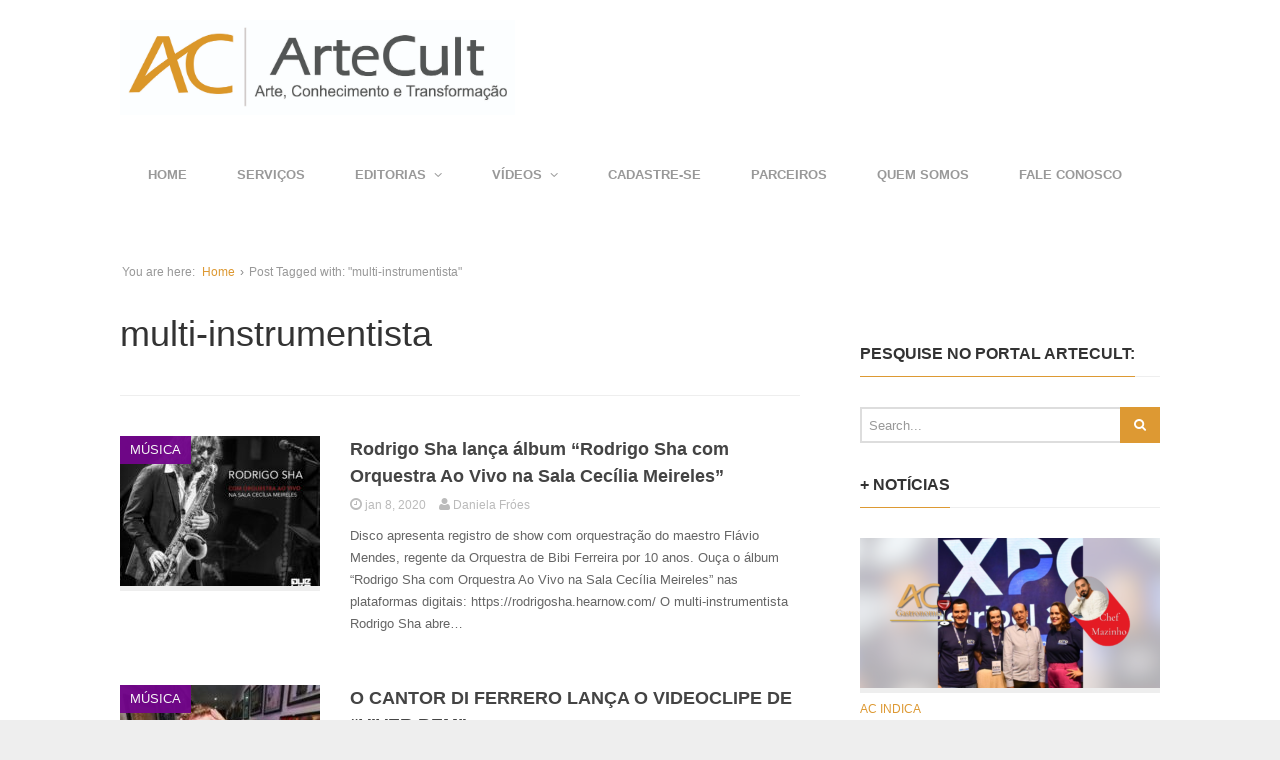

--- FILE ---
content_type: text/html; charset=UTF-8
request_url: https://artecult.com/tag/multi-instrumentista/page/2/
body_size: 16308
content:
<!DOCTYPE html>
<!--[if lt IE 7 ]><html class="ie ie6" lang="pt-BR" xmlns:fb="https://www.facebook.com/2008/fbml" xmlns:addthis="https://www.addthis.com/help/api-spec" > <![endif]-->
<!--[if IE 7 ]><html class="ie ie7" lang="pt-BR" xmlns:fb="https://www.facebook.com/2008/fbml" xmlns:addthis="https://www.addthis.com/help/api-spec" > <![endif]-->
<!--[if IE 8 ]><html class="ie ie8" lang="pt-BR" xmlns:fb="https://www.facebook.com/2008/fbml" xmlns:addthis="https://www.addthis.com/help/api-spec" > <![endif]-->
<!--[if (gte IE 9)|!(IE)]><!--><html lang="pt-BR" xmlns:fb="https://www.facebook.com/2008/fbml" xmlns:addthis="https://www.addthis.com/help/api-spec" > <!--<![endif]-->
<head>
	<meta charset="UTF-8">
	<meta name="viewport" content="width=device-width, initial-scale=1, maximum-scale=1">
	<title>multi-instrumentista | ARTECULT.COM</title>
	<link rel="profile" href="http://gmpg.org/xfn/11">
	<link rel="pingback" href="https://artecult.com/xmlrpc.php">
	<!--[if lt IE 9]>
		<script src="http://html5shim.googlecode.com/svn/trunk/html5.js"></script>
	<![endif]-->
	<link rel='dns-prefetch' href='//www.youtube.com' />
<link rel='dns-prefetch' href='//s.w.org' />
<link rel="alternate" type="application/rss+xml" title="Feed para ARTECULT.COM &raquo;" href="https://artecult.com/feed/" />
<link rel="alternate" type="application/rss+xml" title="Feed de comentários para ARTECULT.COM &raquo;" href="https://artecult.com/comments/feed/" />
<link rel="alternate" type="application/rss+xml" title="Feed de tag para ARTECULT.COM &raquo; multi-instrumentista" href="https://artecult.com/tag/multi-instrumentista/feed/" />
		<script type="text/javascript">
			window._wpemojiSettings = {"baseUrl":"https:\/\/s.w.org\/images\/core\/emoji\/2.3\/72x72\/","ext":".png","svgUrl":"https:\/\/s.w.org\/images\/core\/emoji\/2.3\/svg\/","svgExt":".svg","source":{"concatemoji":"https:\/\/artecult.com\/wp-includes\/js\/wp-emoji-release.min.js?ver=4.8.25"}};
			!function(t,a,e){var r,i,n,o=a.createElement("canvas"),l=o.getContext&&o.getContext("2d");function c(t){var e=a.createElement("script");e.src=t,e.defer=e.type="text/javascript",a.getElementsByTagName("head")[0].appendChild(e)}for(n=Array("flag","emoji4"),e.supports={everything:!0,everythingExceptFlag:!0},i=0;i<n.length;i++)e.supports[n[i]]=function(t){var e,a=String.fromCharCode;if(!l||!l.fillText)return!1;switch(l.clearRect(0,0,o.width,o.height),l.textBaseline="top",l.font="600 32px Arial",t){case"flag":return(l.fillText(a(55356,56826,55356,56819),0,0),e=o.toDataURL(),l.clearRect(0,0,o.width,o.height),l.fillText(a(55356,56826,8203,55356,56819),0,0),e===o.toDataURL())?!1:(l.clearRect(0,0,o.width,o.height),l.fillText(a(55356,57332,56128,56423,56128,56418,56128,56421,56128,56430,56128,56423,56128,56447),0,0),e=o.toDataURL(),l.clearRect(0,0,o.width,o.height),l.fillText(a(55356,57332,8203,56128,56423,8203,56128,56418,8203,56128,56421,8203,56128,56430,8203,56128,56423,8203,56128,56447),0,0),e!==o.toDataURL());case"emoji4":return l.fillText(a(55358,56794,8205,9794,65039),0,0),e=o.toDataURL(),l.clearRect(0,0,o.width,o.height),l.fillText(a(55358,56794,8203,9794,65039),0,0),e!==o.toDataURL()}return!1}(n[i]),e.supports.everything=e.supports.everything&&e.supports[n[i]],"flag"!==n[i]&&(e.supports.everythingExceptFlag=e.supports.everythingExceptFlag&&e.supports[n[i]]);e.supports.everythingExceptFlag=e.supports.everythingExceptFlag&&!e.supports.flag,e.DOMReady=!1,e.readyCallback=function(){e.DOMReady=!0},e.supports.everything||(r=function(){e.readyCallback()},a.addEventListener?(a.addEventListener("DOMContentLoaded",r,!1),t.addEventListener("load",r,!1)):(t.attachEvent("onload",r),a.attachEvent("onreadystatechange",function(){"complete"===a.readyState&&e.readyCallback()})),(r=e.source||{}).concatemoji?c(r.concatemoji):r.wpemoji&&r.twemoji&&(c(r.twemoji),c(r.wpemoji)))}(window,document,window._wpemojiSettings);
		</script>
		<style type="text/css">
img.wp-smiley,
img.emoji {
	display: inline !important;
	border: none !important;
	box-shadow: none !important;
	height: 1em !important;
	width: 1em !important;
	margin: 0 .07em !important;
	vertical-align: -0.1em !important;
	background: none !important;
	padding: 0 !important;
}
</style>
<link rel='stylesheet' id='scap.flashblock-css'  href='https://artecult.com/wp-content/plugins/compact-wp-audio-player/css/flashblock.css?ver=4.8.25' type='text/css' media='all' />
<link rel='stylesheet' id='scap.player-css'  href='https://artecult.com/wp-content/plugins/compact-wp-audio-player/css/player.css?ver=4.8.25' type='text/css' media='all' />
<link rel='stylesheet' id='g7-shortcodes-css'  href='https://artecult.com/wp-content/plugins/g7-shortcodes/css/shortcodes.css?ver=4.8.25' type='text/css' media='all' />
<link rel='stylesheet' id='contact-form-7-css'  href='https://artecult.com/wp-content/plugins/contact-form-7/includes/css/styles.css?ver=5.0.1' type='text/css' media='all' />
<link rel='stylesheet' id='ppress-frontend-css'  href='https://artecult.com/wp-content/plugins/wp-user-avatar/assets/css/frontend.min.css?ver=3.2.11' type='text/css' media='all' />
<link rel='stylesheet' id='ppress-flatpickr-css'  href='https://artecult.com/wp-content/plugins/wp-user-avatar/assets/flatpickr/flatpickr.min.css?ver=3.2.11' type='text/css' media='all' />
<link rel='stylesheet' id='ppress-select2-css'  href='https://artecult.com/wp-content/plugins/wp-user-avatar/assets/select2/select2.min.css?ver=4.8.25' type='text/css' media='all' />
<link rel='stylesheet' id='bootstrap-css'  href='https://artecult.com/wp-content/themes/Entrance/entrance/css/bootstrap.min.css?ver=4.8.25' type='text/css' media='all' />
<link rel='stylesheet' id='font-awesome-css'  href='https://artecult.com/wp-content/themes/Entrance/entrance/css/font-awesome.min.css?ver=4.8.25' type='text/css' media='all' />
<link rel='stylesheet' id='main-style-css'  href='https://artecult.com/wp-content/themes/Entrance/entrance/style.css?ver=1.2' type='text/css' media='all' />
<link rel='stylesheet' id='color-css'  href='https://artecult.com/?css=1&#038;ver=4.8.25' type='text/css' media='all' />
<link rel='stylesheet' id='prettyPhoto-css'  href='https://artecult.com/wp-content/themes/Entrance/entrance/css/prettyPhoto.css?ver=4.8.25' type='text/css' media='all' />
<link rel='stylesheet' id='addthis_all_pages-css'  href='https://artecult.com/wp-content/plugins/addthis/frontend/build/addthis_wordpress_public.min.css?ver=4.8.25' type='text/css' media='all' />
<link rel='stylesheet' id='dashicons-css'  href='https://artecult.com/wp-includes/css/dashicons.min.css?ver=4.8.25' type='text/css' media='all' />
<link rel='stylesheet' id='thickbox-css'  href='https://artecult.com/wp-includes/js/thickbox/thickbox.css?ver=4.8.25' type='text/css' media='all' />
<link rel='stylesheet' id='front_end_youtube_style-css'  href='https://artecult.com/wp-content/plugins/youtube-video-player/front_end/styles/baze_styles_youtube.css?ver=4.8.25' type='text/css' media='all' />
<script type='text/javascript' src='https://artecult.com/wp-content/plugins/compact-wp-audio-player/js/soundmanager2-nodebug-jsmin.js?ver=4.8.25'></script>
<script type='text/javascript' src='https://artecult.com/wp-includes/js/jquery/jquery.js?ver=1.12.4'></script>
<script type='text/javascript' src='https://artecult.com/wp-includes/js/jquery/jquery-migrate.min.js?ver=1.4.1'></script>
<script type='text/javascript' src='https://artecult.com/wp-content/plugins/wp-user-avatar/assets/flatpickr/flatpickr.min.js?ver=4.8.25'></script>
<script type='text/javascript' src='https://artecult.com/wp-content/plugins/wp-user-avatar/assets/select2/select2.min.js?ver=4.8.25'></script>
<script type='text/javascript' src='https://artecult.com/wp-content/plugins/youtube-video-player/front_end/scripts/youtube_embed_front_end.js?ver=4.8.25'></script>
<script type='text/javascript' src='https://www.youtube.com/iframe_api?ver=4.8.25'></script>
<link rel='https://api.w.org/' href='https://artecult.com/wp-json/' />
<link rel="EditURI" type="application/rsd+xml" title="RSD" href="https://artecult.com/xmlrpc.php?rsd" />
<link rel="wlwmanifest" type="application/wlwmanifest+xml" href="https://artecult.com/wp-includes/wlwmanifest.xml" /> 
<meta name="generator" content="WordPress 4.8.25" />
<link rel="Shortcut Icon" type="image/x-icon" href="http://artecult.com/wp-content/uploads/2015/09/icone-artecult.png"><link rel="icon" href="https://artecult.com/wp-content/uploads/2015/09/cropped-icone-artecult-32x32.png" sizes="32x32" />
<link rel="icon" href="https://artecult.com/wp-content/uploads/2015/09/cropped-icone-artecult-192x192.png" sizes="192x192" />
<link rel="apple-touch-icon-precomposed" href="https://artecult.com/wp-content/uploads/2015/09/cropped-icone-artecult-180x180.png" />
<meta name="msapplication-TileImage" content="https://artecult.com/wp-content/uploads/2015/09/cropped-icone-artecult-270x270.png" />
		<style type="text/css" id="wp-custom-css">
			/*
Bem-vindo ao CSS Personalizado!

Para saber como isso funciona, veja http://wp.me/PEmnE-Bt
*/
.avatar {
	margin: 2px 2px 0 0 !important;
}

.widget_g7_social .large .social-box {
	padding: 10px !important;
}

.block-heading {
	font-size: 14px !important;
}

.featured {
	margin-bottom: 50px;
}

main {
	margin-top: 50px;
}		</style>
	
	
</head>

<body class="archive paged tag tag-multi-instrumentista tag-11743 paged-2 tag-paged-2 stretched">
	<div id="wrapper">
		<div class="container">

			<header id="top">
				<p id="logo"><a href="https://artecult.com/" rel="home"><img src="http://artecult.com/wp-content/uploads/2018/02/Logo-AC-1.jpg" alt="ARTECULT.COM"></a></p>			</header>

			<nav id="mainnav">
				<ul id="mainmenu" class=""><li id="menu-item-23" class="menu-item menu-item-type-custom menu-item-object-custom menu-item-home menu-item-23"><a href="http://artecult.com/">Home</a></li>
<li id="menu-item-55790" class="menu-item menu-item-type-post_type menu-item-object-page menu-item-55790"><a href="https://artecult.com/servicos/">SERVIÇOS</a></li>
<li id="menu-item-31" class="menu-item menu-item-type-custom menu-item-object-custom menu-item-has-children menu-item-31"><a href="#">EDITORIAS</a>
<ul  class="sub-menu">
	<li id="menu-item-1291" class="menu-item menu-item-type-taxonomy menu-item-object-category menu-item-1291"><a href="https://artecult.com/category/ac-entrevista/">AC ENTREVISTA</a></li>
	<li id="menu-item-1657" class="menu-item menu-item-type-taxonomy menu-item-object-category menu-item-1657"><a href="https://artecult.com/category/ac-indica/">AC INDICA</a></li>
	<li id="menu-item-15566" class="menu-item menu-item-type-post_type menu-item-object-page menu-item-has-children menu-item-15566"><a href="https://artecult.com/canais-artisticos/">CANAIS ARTÍSTICOS</a>
	<ul  class="sub-menu">
		<li id="menu-item-25" class="menu-item menu-item-type-taxonomy menu-item-object-category menu-item-25"><a href="https://artecult.com/category/artes-visuais/">ARTES PLÁSTICAS e outras Artes Visuais</a></li>
		<li id="menu-item-298" class="menu-item menu-item-type-taxonomy menu-item-object-category menu-item-298"><a href="https://artecult.com/category/atuando/">ATUANDO &#8211; ARTES CÊNICAS &#038; MUSICAIS</a></li>
		<li id="menu-item-16597" class="menu-item menu-item-type-taxonomy menu-item-object-category menu-item-16597"><a href="https://artecult.com/category/tv/">TV &#038; NOVELAS</a></li>
		<li id="menu-item-26" class="menu-item menu-item-type-taxonomy menu-item-object-category menu-item-has-children menu-item-26"><a href="https://artecult.com/category/cinemaecompanhia/">CINEMA &#038; COMPANHIA</a>
		<ul  class="sub-menu">
			<li id="menu-item-33568" class="menu-item menu-item-type-taxonomy menu-item-object-category menu-item-33568"><a href="https://artecult.com/category/cinemaecompanhia/festival-do-rio/">FESTIVAL DO RIO</a></li>
			<li id="menu-item-23544" class="menu-item menu-item-type-taxonomy menu-item-object-category menu-item-23544"><a href="https://artecult.com/category/cinemaecompanhia/animamundi/">FESTIVAL ANIMA MUNDI</a></li>
			<li id="menu-item-15763" class="menu-item menu-item-type-post_type menu-item-object-page menu-item-15763"><a href="https://artecult.com/movie-drops/">CINEMA &#8211; MOVIE DROPS ArteCult</a></li>
			<li id="menu-item-18526" class="menu-item menu-item-type-taxonomy menu-item-object-category menu-item-18526"><a href="https://artecult.com/category/cinemaecompanhia/rio2c/">RIO2C</a></li>
		</ul>
</li>
		<li id="menu-item-28" class="menu-item menu-item-type-taxonomy menu-item-object-category menu-item-has-children menu-item-28"><a href="https://artecult.com/category/musica/">MÚSICA</a>
		<ul  class="sub-menu">
			<li id="menu-item-99152" class="menu-item menu-item-type-taxonomy menu-item-object-category menu-item-99152"><a href="https://artecult.com/category/musica/bandasnovas/">BANDASNOVAS</a></li>
			<li id="menu-item-99153" class="menu-item menu-item-type-taxonomy menu-item-object-category menu-item-99153"><a href="https://artecult.com/category/musica/the-town/">THE TOWN</a></li>
			<li id="menu-item-28876" class="menu-item menu-item-type-taxonomy menu-item-object-category menu-item-28876"><a href="https://artecult.com/category/musica/lollapalooza/">LOLLAPALOOZA</a></li>
			<li id="menu-item-27002" class="menu-item menu-item-type-taxonomy menu-item-object-category menu-item-27002"><a href="https://artecult.com/category/musica/rock-in-rio/">ROCK IN RIO</a></li>
			<li id="menu-item-29804" class="menu-item menu-item-type-taxonomy menu-item-object-category menu-item-29804"><a href="https://artecult.com/category/musica/dj/">Música Eletrônica &#8211; DJs</a></li>
			<li id="menu-item-29805" class="menu-item menu-item-type-taxonomy menu-item-object-category menu-item-29805"><a href="https://artecult.com/category/musica/festivaiseletronica-musica/">Música Eletrônica &#8211; Festas e Festivais</a></li>
		</ul>
</li>
		<li id="menu-item-27" class="menu-item menu-item-type-taxonomy menu-item-object-category menu-item-has-children menu-item-27"><a href="https://artecult.com/category/literatura/">LITERATURA</a>
		<ul  class="sub-menu">
			<li id="menu-item-68188" class="menu-item menu-item-type-taxonomy menu-item-object-category menu-item-68188"><a href="https://artecult.com/category/literatura/ac-encontros-literarios/">AC ENCONTROS LITERÁRIOS</a></li>
			<li id="menu-item-86572" class="menu-item menu-item-type-taxonomy menu-item-object-category menu-item-86572"><a href="https://artecult.com/category/literatura/ac-literatura-convida/">AC LITERATURA CONVIDA</a></li>
			<li id="menu-item-72686" class="menu-item menu-item-type-taxonomy menu-item-object-category menu-item-72686"><a href="https://artecult.com/category/literatura/ac-universo-do-livro/">AC UNIVERSO DO LIVRO</a></li>
			<li id="menu-item-68189" class="menu-item menu-item-type-taxonomy menu-item-object-category menu-item-68189"><a href="https://artecult.com/category/literatura/bienal-do-livro/">BIENAL DO LIVRO</a></li>
			<li id="menu-item-111263" class="menu-item menu-item-type-taxonomy menu-item-object-category menu-item-111263"><a href="https://artecult.com/category/literatura/tergitercar/">TERGITERÇAR</a></li>
			<li id="menu-item-103959" class="menu-item menu-item-type-taxonomy menu-item-object-category menu-item-103959"><a href="https://artecult.com/category/literatura/as-quartas/">ÀS QUARTAS</a></li>
			<li id="menu-item-103958" class="menu-item menu-item-type-taxonomy menu-item-object-category menu-item-103958"><a href="https://artecult.com/category/literatura/conto-de-quinta/">CONTO DE QUINTA</a></li>
			<li id="menu-item-103957" class="menu-item menu-item-type-taxonomy menu-item-object-category menu-item-103957"><a href="https://artecult.com/category/literatura/sextas-poeticas/">SEXTAS POÉTICAS</a></li>
		</ul>
</li>
		<li id="menu-item-843" class="menu-item menu-item-type-taxonomy menu-item-object-category menu-item-843"><a href="https://artecult.com/category/danca/">DANÇA</a></li>
		<li id="menu-item-55534" class="menu-item menu-item-type-taxonomy menu-item-object-category menu-item-55534"><a href="https://artecult.com/category/fotografia/">FOTOGRAFIA</a></li>
		<li id="menu-item-1273" class="menu-item menu-item-type-taxonomy menu-item-object-category menu-item-1273"><a href="https://artecult.com/category/gastronomia/">GASTRONOMIA, VINHOS &#038; CERVEJAS ARTESANAIS</a></li>
		<li id="menu-item-5043" class="menu-item menu-item-type-taxonomy menu-item-object-category menu-item-5043"><a href="https://artecult.com/category/quadrimundi/">QUADRIMUNDI-Quadrinhos, Mangá &#038; Animações</a></li>
		<li id="menu-item-49479" class="menu-item menu-item-type-taxonomy menu-item-object-category menu-item-49479"><a href="https://artecult.com/category/imersao-asiatica/">IMERSÃO ASIÁTICA</a></li>
		<li id="menu-item-129558" class="menu-item menu-item-type-taxonomy menu-item-object-category menu-item-129558"><a href="https://artecult.com/category/galeria-de-artistas/">GALERIA DE TALENTOS</a></li>
	</ul>
</li>
	<li id="menu-item-15575" class="menu-item menu-item-type-post_type menu-item-object-page menu-item-has-children menu-item-15575"><a href="https://artecult.com/canais-de-conhecimento/">CANAIS DE CONHECIMENTO</a>
	<ul  class="sub-menu">
		<li id="menu-item-72687" class="menu-item menu-item-type-taxonomy menu-item-object-category menu-item-has-children menu-item-72687"><a href="https://artecult.com/category/ac-tech/">AC TECH</a>
		<ul  class="sub-menu">
			<li id="menu-item-4455" class="menu-item menu-item-type-taxonomy menu-item-object-category menu-item-4455"><a href="https://artecult.com/category/ac-tech/futuristiko/">FUTURÍSTIKO</a></li>
		</ul>
</li>
		<li id="menu-item-24754" class="menu-item menu-item-type-taxonomy menu-item-object-category menu-item-24754"><a href="https://artecult.com/category/arquiteturaedesign/">ARQUITETURA &#038; DESIGN</a></li>
		<li id="menu-item-18927" class="menu-item menu-item-type-taxonomy menu-item-object-category menu-item-18927"><a href="https://artecult.com/category/astronomia-e-fisica-teorica/">ASTRONOMIA E FÍSICA TEÓRICA</a></li>
		<li id="menu-item-4497" class="menu-item menu-item-type-taxonomy menu-item-object-category menu-item-4497"><a href="https://artecult.com/category/vidasaudavel/">BEM-ESTAR/VIDA SAUDÁVEL</a></li>
		<li id="menu-item-9490" class="menu-item menu-item-type-taxonomy menu-item-object-category menu-item-has-children menu-item-9490"><a href="https://artecult.com/category/geek/">CULTURA GEEK &#038; GAMES</a>
		<ul  class="sub-menu">
			<li id="menu-item-33567" class="menu-item menu-item-type-taxonomy menu-item-object-category menu-item-33567"><a href="https://artecult.com/category/geek/ccxp/">CCXP</a></li>
		</ul>
</li>
		<li id="menu-item-44473" class="menu-item menu-item-type-taxonomy menu-item-object-category menu-item-44473"><a href="https://artecult.com/category/cultura-esportiva/">CULTURA ESPORTIVA</a></li>
		<li id="menu-item-24953" class="menu-item menu-item-type-taxonomy menu-item-object-category menu-item-24953"><a href="https://artecult.com/category/financas/">ECONOMIA &#038; CULTURA FINANCEIRA</a></li>
		<li id="menu-item-4767" class="menu-item menu-item-type-taxonomy menu-item-object-category menu-item-4767"><a href="https://artecult.com/category/culturaprofissional/">CULTURA PROFISSIONAL</a></li>
		<li id="menu-item-5438" class="menu-item menu-item-type-taxonomy menu-item-object-category menu-item-5438"><a href="https://artecult.com/category/eco-sustent/">ECOLOGIA/SUSTENTABILIDADE</a></li>
		<li id="menu-item-6158" class="menu-item menu-item-type-taxonomy menu-item-object-category menu-item-6158"><a href="https://artecult.com/category/espiritualidade/">ARTE &#038; ESPIRITUALIDADE</a></li>
		<li id="menu-item-109517" class="menu-item menu-item-type-taxonomy menu-item-object-category menu-item-109517"><a href="https://artecult.com/category/filosofia/">FILOSOFIA</a></li>
		<li id="menu-item-12478" class="menu-item menu-item-type-taxonomy menu-item-object-category menu-item-12478"><a href="https://artecult.com/category/organizacao/">ORGANIZAÇÃO &#038; PRODUTIVIDADE DIGITAL</a></li>
		<li id="menu-item-5042" class="menu-item menu-item-type-taxonomy menu-item-object-category menu-item-5042"><a href="https://artecult.com/category/historia/">HISTÓRIA E ARQUEOLOGIA</a></li>
		<li id="menu-item-9550" class="menu-item menu-item-type-taxonomy menu-item-object-category menu-item-9550"><a href="https://artecult.com/category/psicologia/">PSICOLOGIA</a></li>
		<li id="menu-item-14229" class="menu-item menu-item-type-taxonomy menu-item-object-category menu-item-14229"><a href="https://artecult.com/category/sociedadecultura/teamigo/">TEAmigo</a></li>
		<li id="menu-item-9135" class="menu-item menu-item-type-taxonomy menu-item-object-category menu-item-9135"><a href="https://artecult.com/category/ti/">TECNOLOGIA INFORMAÇÃO</a></li>
		<li id="menu-item-1271" class="menu-item menu-item-type-taxonomy menu-item-object-category menu-item-has-children menu-item-1271"><a href="https://artecult.com/category/sociedadecultura/">SOCIEDADE &#038; CULTURA</a>
		<ul  class="sub-menu">
			<li id="menu-item-38166" class="menu-item menu-item-type-taxonomy menu-item-object-category menu-item-38166"><a href="https://artecult.com/category/acao-social/">AÇÃO SOCIAL E SOLIDARIEDADE</a></li>
			<li id="menu-item-16705" class="menu-item menu-item-type-taxonomy menu-item-object-category menu-item-16705"><a href="https://artecult.com/category/sociedadecultura/carnaval/">CARNAVAL</a></li>
			<li id="menu-item-24955" class="menu-item menu-item-type-taxonomy menu-item-object-category menu-item-24955"><a href="https://artecult.com/category/acao-social/criancaesperanca/">CRIANCA ESPERANÇA</a></li>
			<li id="menu-item-61242" class="menu-item menu-item-type-taxonomy menu-item-object-category menu-item-61242"><a href="https://artecult.com/category/sociedadecultura/museus/">MUSEUS &amp; ESPAÇOS CULTURAIS</a></li>
		</ul>
</li>
		<li id="menu-item-25639" class="menu-item menu-item-type-taxonomy menu-item-object-category menu-item-25639"><a href="https://artecult.com/category/turismo/">VIAGENS &#038; TURISMO</a></li>
	</ul>
</li>
	<li id="menu-item-844" class="menu-item menu-item-type-taxonomy menu-item-object-category menu-item-844"><a href="https://artecult.com/category/cursos/">CURSOS &#038; WORKSHOPS</a></li>
	<li id="menu-item-47159" class="menu-item menu-item-type-taxonomy menu-item-object-category menu-item-47159"><a href="https://artecult.com/category/turismo/">VIAGENS &#038; TURISMO</a></li>
	<li id="menu-item-1274" class="menu-item menu-item-type-taxonomy menu-item-object-category menu-item-1274"><a href="https://artecult.com/category/novidades/">NOVIDADES</a></li>
</ul>
</li>
<li id="menu-item-45534" class="menu-item menu-item-type-custom menu-item-object-custom menu-item-has-children menu-item-45534"><a href="https://www.youtube.com/user/CanalArteCult">VÍDEOS</a>
<ul  class="sub-menu">
	<li id="menu-item-45535" class="menu-item menu-item-type-custom menu-item-object-custom menu-item-has-children menu-item-45535"><a href="https://www.youtube.com/artecult">YOUTUBE</a>
	<ul  class="sub-menu">
		<li id="menu-item-99225" class="menu-item menu-item-type-custom menu-item-object-custom menu-item-99225"><a href="https://www.youtube.com/@Artecult/playlists">YOUTUBE &#8211; PLAYLISTS</a></li>
		<li id="menu-item-99223" class="menu-item menu-item-type-custom menu-item-object-custom menu-item-99223"><a href="https://www.youtube.com/@Artecult/shorts">YOUTUBE &#8211; Shorts</a></li>
		<li id="menu-item-99224" class="menu-item menu-item-type-custom menu-item-object-custom menu-item-99224"><a href="https://www.youtube.com/@Artecult/streams">YOUTUBE &#8211; AO VIVO</a></li>
	</ul>
</li>
	<li id="menu-item-45536" class="menu-item menu-item-type-custom menu-item-object-custom menu-item-45536"><a href="https://www.instagram.com/artecult/reels/">INSTAGRAM</a></li>
	<li id="menu-item-99222" class="menu-item menu-item-type-custom menu-item-object-custom menu-item-99222"><a href="http://tiktok.com/@artecult">TIK TOK</a></li>
</ul>
</li>
<li id="menu-item-507" class="menu-item menu-item-type-post_type menu-item-object-page menu-item-507"><a href="https://artecult.com/cadastre-se/">CADASTRE-SE</a></li>
<li id="menu-item-129554" class="menu-item menu-item-type-post_type menu-item-object-page menu-item-129554"><a href="https://artecult.com/parceiros-2/">PARCEIROS</a></li>
<li id="menu-item-91695" class="menu-item menu-item-type-post_type menu-item-object-page menu-item-91695"><a href="https://artecult.com/sobre/">QUEM SOMOS</a></li>
<li id="menu-item-40" class="menu-item menu-item-type-post_type menu-item-object-page menu-item-40"><a href="https://artecult.com/contato/">FALE CONOSCO</a></li>
</ul>			</nav>

			
			<main>
				<div class="breadcrumb"><span class="breadcrumb-lead">You are here:</span> <a href="https://artecult.com">Home</a> &rsaquo; <span>Post Tagged with: &quot;multi-instrumentista&quot;</span></div>
<div class="row"><div id="content" class="col-md-8">
	
		<header class="archive-header">
			<h1 class="page-title">multi-instrumentista</h1>
					</header>

		<div class="posts blog-small">
							<article id="post-35255" class=" cat-2 post-35255 post type-post status-publish format-standard has-post-thumbnail hentry category-musica tag-album tag-artecult-2 tag-canta tag-daniel-gonzaga tag-disco tag-especiais tag-kenneth-bager tag-lancamento tag-love-of-my-life tag-marcela-mangabeira tag-maria tag-multi-instrumentista tag-musica tag-musicas-autorais tag-participacoes tag-piano tag-pink-floyd tag-plataformas-digitais tag-produtor tag-projeto-copenema tag-quebra-coco-records tag-rodrigo-sha tag-rodrigo-sha-com-orquestra-ao-vivo tag-sala-cecilia-meireles tag-sax tag-so-vejo-voce tag-sucessos tag-temporada-2020 tag-wish-you-were-here">

		<div class="entry-image">
				<div class="entry-category">
			<a href="https://artecult.com/category/musica/">MÚSICA</a>		</div>
				<a href="https://artecult.com/rodrigosha-album-aovivo-salaceciliameireles/"><img src="https://artecult.com/wp-content/uploads/2020/01/2250500616-1-200x150.jpeg" alt="Rodrigo Sha lança álbum &#8220;Rodrigo Sha com Orquestra Ao Vivo na Sala Cecília Meireles&#8221;" width="200" height="150"><div class="overlay"><i class="fa fa-plus-circle"></i></div></a>	</div>
	
	<div class="entry-main">
		
		<h2 class="entry-title">
			<a href="https://artecult.com/rodrigosha-album-aovivo-salaceciliameireles/">Rodrigo Sha lança álbum &#8220;Rodrigo Sha com Orquestra Ao Vivo na Sala Cecília Meireles&#8221;</a>
		</h2>

				<div class="entry-meta">
			
							<span class="entry-date updated">
				<a href="https://artecult.com/rodrigosha-album-aovivo-salaceciliameireles/">
					<i class="fa fa-clock-o"></i>
					<time datetime="2020-01-08 20:20:09">jan 8, 2020</time>
				</a>
			</span>			
			
							<span class="vcard">
				<a class="url fn" href="https://artecult.com/author/danielafroes/">
					<i class="fa fa-user"></i>
					<span>Daniela Fróes</span>
				</a>
			</span>					</div>
		
				<div class="entry-content">Disco apresenta registro de show com orquestração do maestro Flávio Mendes, regente da Orquestra de Bibi Ferreira por 10 anos. Ouça o álbum &#8220;Rodrigo Sha com Orquestra Ao Vivo na Sala Cecília Meireles&#8221; nas plataformas digitais: https://rodrigosha.hearnow.com/ O multi-instrumentista Rodrigo Sha abre&hellip;</div>
		
			</div>
	<div class="clear"></div>

</article>							<article id="post-30182" class=" cat-2 post-30182 post type-post status-publish format-standard has-post-thumbnail hentry category-musica tag-artecult-2 tag-artista tag-assistir tag-bandas tag-canal-oficial tag-cantor tag-compositores tag-di-ferrero tag-faixas tag-melodia tag-multi-instrumentista tag-musica tag-ouvir tag-palcos tag-produtores tag-seus-sinais tag-single tag-universal-music tag-videoclipe tag-vinicius-nallon tag-violao-percussivo tag-viver-bem tag-voz tag-youtube">

		<div class="entry-image">
				<div class="entry-category">
			<a href="https://artecult.com/category/musica/">MÚSICA</a>		</div>
				<a href="https://artecult.com/di-ferrero-videoclipe-viver-bem/"><img src="https://artecult.com/wp-content/uploads/2019/10/image006-1-200x150.jpg" alt="O CANTOR DI FERRERO LANÇA O VIDEOCLIPE DE &#8220;VIVER BEM&#8221;" width="200" height="150"><div class="overlay"><i class="fa fa-plus-circle"></i></div></a>	</div>
	
	<div class="entry-main">
		
		<h2 class="entry-title">
			<a href="https://artecult.com/di-ferrero-videoclipe-viver-bem/">O CANTOR DI FERRERO LANÇA O VIDEOCLIPE DE &#8220;VIVER BEM&#8221;</a>
		</h2>

				<div class="entry-meta">
			
							<span class="entry-date updated">
				<a href="https://artecult.com/di-ferrero-videoclipe-viver-bem/">
					<i class="fa fa-clock-o"></i>
					<time datetime="2019-10-25 18:23:06">out 25, 2019</time>
				</a>
			</span>			
			
							<span class="vcard">
				<a class="url fn" href="https://artecult.com/author/danielafroes/">
					<i class="fa fa-user"></i>
					<span>Daniela Fróes</span>
				</a>
			</span>					</div>
		
				<div class="entry-content">Hoje, o artista multifacetado Di Ferrero disponibiliza o videoclipe de &#8220;Viver Bem&#8221;, em seu canal no YouTube. Assista agora: &nbsp; &nbsp; &nbsp; A canção é parte do álbum &#8220;Sinais &#8211; Parte 1&#8220;, composto por seis músicas autorais, disponibilizado em julho. Ouça e baixe&hellip;</div>
		
			</div>
	<div class="clear"></div>

</article>							<article id="post-29126" class=" cat-2 post-29126 post type-post status-publish format-standard has-post-thumbnail hentry category-musica tag-composicao tag-12801 tag-artecult-2 tag-brincadeira tag-centro-da-musica-carioca-artur-da-tavola tag-dia-10-de-outubro tag-errejota tag-estreia tag-fabio-luna tag-jazzb tag-multi-instrumentista tag-musica tag-novo-show tag-palco tag-reloopeando tag-rio-de-janeiro tag-sao-paulo tag-sons-de-diferentes-instrumentos">

		<div class="entry-image">
				<div class="entry-category">
			<a href="https://artecult.com/category/musica/">MÚSICA</a>		</div>
				<a href="https://artecult.com/fabio-luna-lanca-reloopeando-show-estreia-em-outubro-rio-de-janeiro-10-e-em-sao-paulo-11/"><img src="https://artecult.com/wp-content/uploads/2019/10/PRO_6338-200x150.jpg" alt="FABIO LUNA LANÇA &#8220;RELOOPEANDO&#8221;  Show estreia em outubro &#8211; Rio de Janeiro (10) e em São Paulo (11)" width="200" height="150"><div class="overlay"><i class="fa fa-plus-circle"></i></div></a>	</div>
	
	<div class="entry-main">
		
		<h2 class="entry-title">
			<a href="https://artecult.com/fabio-luna-lanca-reloopeando-show-estreia-em-outubro-rio-de-janeiro-10-e-em-sao-paulo-11/">FABIO LUNA LANÇA &#8220;RELOOPEANDO&#8221;  Show estreia em outubro &#8211; Rio de Janeiro (10) e em São Paulo (11)</a>
		</h2>

				<div class="entry-meta">
			
							<span class="entry-date updated">
				<a href="https://artecult.com/fabio-luna-lanca-reloopeando-show-estreia-em-outubro-rio-de-janeiro-10-e-em-sao-paulo-11/">
					<i class="fa fa-clock-o"></i>
					<time datetime="2019-10-10 18:03:08">out 10, 2019</time>
				</a>
			</span>			
			
							<span class="vcard">
				<a class="url fn" href="https://artecult.com/author/redacao2/">
					<i class="fa fa-user"></i>
					<span>Redação ArteCult.com - Rio</span>
				</a>
			</span>					</div>
		
				<div class="entry-content">Camadas sonoras sobrepostas em looping na construção ao vivo dos arranjos da composição é o conceito do novo show do multi-instrumentista Fabio Luna. O nome, &#8220;Reloopeando&#8221;, é uma brincadeira com a experimentação sucessiva dos sons de diferentes instrumentos no palco.&hellip;</div>
		
			</div>
	<div class="clear"></div>

</article>							<article id="post-27266" class=" cat-2 post-27266 post type-post status-publish format-standard has-post-thumbnail hentry category-musica category-festivaiseletronica-musica category-rock-in-rio tag-eventos tag-albuns tag-artecult-2 tag-autoral tag-barra-da-tijuca tag-brasileiro tag-cidade-do-rock tag-dance tag-faixa tag-festa tag-festival tag-gravadora tag-gui-boratto tag-lancamento tag-line-up tag-melodias tag-multi-instrumentista tag-musica tag-musica-eletronica tag-musicas tag-palco-new-dance-order tag-primeiro-dia tag-rio-de-janeiro tag-rock tag-rock-in-rio tag-rock-in-rio-2019 tag-set tag-techno tag-track tag-tracks tag-trance tag-underground">

		<div class="entry-image">
				<div class="entry-category">
			<a href="https://artecult.com/category/musica/">MÚSICA</a>		</div>
				<a href="https://artecult.com/gui-boratto-o-paulistano-das-melodias-trance-se-apresenta-no-palco-new-dance-order-dia-2709-rock-in-rio-2019/"><img src="https://artecult.com/wp-content/uploads/2019/09/Design-sem-nome-200x150.png" alt="GUI BORATTO: o paulistano das melodias Trance se apresenta no Palco New Dance Order , dia 27/09 &#8211; Rock In Rio 2019" width="200" height="150"><div class="overlay"><i class="fa fa-plus-circle"></i></div></a>	</div>
	
	<div class="entry-main">
		
		<h2 class="entry-title">
			<a href="https://artecult.com/gui-boratto-o-paulistano-das-melodias-trance-se-apresenta-no-palco-new-dance-order-dia-2709-rock-in-rio-2019/">GUI BORATTO: o paulistano das melodias Trance se apresenta no Palco New Dance Order , dia 27/09 &#8211; Rock In Rio 2019</a>
		</h2>

				<div class="entry-meta">
			
							<span class="entry-date updated">
				<a href="https://artecult.com/gui-boratto-o-paulistano-das-melodias-trance-se-apresenta-no-palco-new-dance-order-dia-2709-rock-in-rio-2019/">
					<i class="fa fa-clock-o"></i>
					<time datetime="2019-09-23 11:44:26">set 23, 2019</time>
				</a>
			</span>			
			
							<span class="vcard">
				<a class="url fn" href="https://artecult.com/author/danielafroes/">
					<i class="fa fa-user"></i>
					<span>Daniela Fróes</span>
				</a>
			</span>					</div>
		
				<div class="entry-content">Gui Boratto é o primeiro brasileiro a se apresentar no Palco New Dance Order, no dia 27/09. Gui nasceu em 1974, na cidade de São Paulo e começou sua trajetória trabalhando como engenheiro de áudio e multi-instrumentista na década 90.  A influência&hellip;</div>
		
			</div>
	<div class="clear"></div>

</article>					</div>

		<div class="pagination"><a href="https://artecult.com/tag/multi-instrumentista/" class="inactive">1</a><span class="current">2</span></div>

	
</div><div id="sidebar" class="rs col-md-4"><ul>
	<li id="text-3" class="widget widget_text">			<div class="textwidget"><!-- AddThis Button BEGIN -->
<div class="addthis_toolbox addthis_default_style ">
<a class="addthis_button_facebook_like" fb:like:layout="box_count"></a>
<a class="addthis_button_tweet" tw:count="vertical"></a>
<a class="addthis_button_google_plusone" g:plusone:size="tall"></a>
<a class="addthis_counter"></a>
</div>
<!-- AddThis Button END --></div>
		</li><li id="search-2" class="widget widget_search"><h2 class="widgettitle"><span>Pesquise no portal ArteCult:</span></h2><form action="https://artecult.com/" class="searchform" method="get" role="search">	<div class="clearfix">		<input type="text" class="s" name="s" placeholder="Search...">		<button type="submit" class="searchsubmit"><i class="fa fa-search"></i></button>	</div></form></li><li id="g7_posts-3" class="widget widget_g7_posts"><h2 class="widgettitle"><span>+ NOTÍCIAS</span></h2><ul><li class="cat-387 post2"><div class="block-top"><a href="https://artecult.com/expoplastripel-2026-plastripel-leva-conceito-de-loja-modelo-de-autosservico-ao-evento/"><img src="https://artecult.com/wp-content/uploads/2026/01/GASTRONOMIA-Chef-Mazinho_20260116_232546_0000-300x150.png" alt="EXPO Plastripel 2026 : Plastripel leva conceito de loja modelo de autosserviço ao evento" width="300" height="150"><div class="overlay"><i class="fa fa-plus-circle"></i></div></a></div><div class="block-content"><div class="block-category"><a href="https://artecult.com/category/ac-indica/">AC INDICA</a></div><h4 class="block-heading"><a href="https://artecult.com/expoplastripel-2026-plastripel-leva-conceito-de-loja-modelo-de-autosservico-ao-evento/">EXPO Plastripel 2026 : Plastripel leva conceito de loja modelo de autosserviço ao evento</a></h4><div class="block-meta"><span class="entry-date updated">
				<a href="https://artecult.com/expoplastripel-2026-plastripel-leva-conceito-de-loja-modelo-de-autosservico-ao-evento/">
					<i class="fa fa-clock-o"></i>
					<time datetime="2026-01-17 08:30:24">jan 17, 2026</time>
				</a>
			</span><span class="vcard">
				<a class="url fn" href="https://artecult.com/author/chefmazinho/">
					<i class="fa fa-user"></i>
					<span>CHEF MAZINHO</span>
				</a>
			</span></div><div class="clear"></div></div></li><li class="cat-48080"><div class="block-side"><a href="https://artecult.com/julio/"><img src="https://artecult.com/wp-content/uploads/2026/01/LITERATURA-Rose-Araujo-1-70x70.png" alt="JÚLIO" width="70" height="70"><div class="overlay"><i class="fa fa-plus-circle"></i></div></a></div><div class="block-content"><div class="block-category"><a href="https://artecult.com/category/literatura/a-poesia-em-todas-as-artes/">A POESIA EM TODAS AS ARTES</a></div><h4 class="block-heading"><a href="https://artecult.com/julio/">JÚLIO</a></h4><div class="block-meta"><span class="entry-date updated">
				<a href="https://artecult.com/julio/">
					<i class="fa fa-clock-o"></i>
					<time datetime="2026-01-17 08:00:22">jan 17, 2026</time>
				</a>
			</span><span class="vcard">
				<a class="url fn" href="https://artecult.com/author/rosearaujo/">
					<i class="fa fa-user"></i>
					<span>ROSE ARAÚJO</span>
				</a>
			</span></div><div class="clear"></div></div></li><li class="cat-1206"><div class="block-side"><a href="https://artecult.com/conheca-o-mago-do-endolazer-dr-fabio-denardin-o-novo-colunista-do-portal-universo-artistico/"><img src="https://artecult.com/wp-content/uploads/2026/01/b6f490fc-883f-4df8-9f47-ce7220591cb2-70x70.jpg" alt="Saúde e Bem-Estar, conheça o Mago do Endolazer  Dr. Fábio Denardin , o novo colunista do Portal Universo Artístico." width="70" height="70"><div class="overlay"><i class="fa fa-plus-circle"></i></div></a></div><div class="block-content"><div class="block-category"><a href="https://artecult.com/category/vidasaudavel/">CULTURA DO BEM-ESTAR &amp; VIDA SAUDÁVEL</a></div><h4 class="block-heading"><a href="https://artecult.com/conheca-o-mago-do-endolazer-dr-fabio-denardin-o-novo-colunista-do-portal-universo-artistico/">Saúde e Bem-Estar, conheça o Mago do Endolazer  Dr. Fábio Denardin , o novo colunista do Portal Universo Artístico.</a></h4><div class="block-meta"><span class="entry-date updated">
				<a href="https://artecult.com/conheca-o-mago-do-endolazer-dr-fabio-denardin-o-novo-colunista-do-portal-universo-artistico/">
					<i class="fa fa-clock-o"></i>
					<time datetime="2026-01-16 19:08:22">jan 16, 2026</time>
				</a>
			</span><span class="vcard">
				<a class="url fn" href="https://artecult.com/author/jansen/">
					<i class="fa fa-user"></i>
					<span>Pedro Henrique</span>
				</a>
			</span></div><div class="clear"></div></div></li><li class="cat-2"><div class="block-side"><a href="https://artecult.com/circo-voador-e-um-dos-palcos-do-queremos-festival-2026/"><img src="https://artecult.com/wp-content/uploads/2026/01/GREENTEA-PENG_DIVULGACAO-70x70.png" alt="Circo Voador é um dos palcos do Queremos! Festival 2026" width="70" height="70"><div class="overlay"><i class="fa fa-plus-circle"></i></div></a></div><div class="block-content"><div class="block-category"><a href="https://artecult.com/category/musica/">MÚSICA</a></div><h4 class="block-heading"><a href="https://artecult.com/circo-voador-e-um-dos-palcos-do-queremos-festival-2026/">Circo Voador é um dos palcos do Queremos! Festival 2026</a></h4><div class="block-meta"><span class="entry-date updated">
				<a href="https://artecult.com/circo-voador-e-um-dos-palcos-do-queremos-festival-2026/">
					<i class="fa fa-clock-o"></i>
					<time datetime="2026-01-16 18:40:18">jan 16, 2026</time>
				</a>
			</span><span class="vcard">
				<a class="url fn" href="https://artecult.com/author/chrisherrmann/">
					<i class="fa fa-user"></i>
					<span>CHRIS HERRMANN</span>
				</a>
			</span></div><div class="clear"></div></div></li><li class="cat-4"><div class="block-side"><a href="https://artecult.com/brasil-adota-chamamento-publico-para-escolha-das-curadorias-na-quadrienal-de-praga-2027/"><img src="https://artecult.com/wp-content/uploads/2026/01/4d5377_e12baf510b844e6c8593da368082a0c2mv2-70x70.jpeg" alt="Brasil adota chamamento público para escolha das curadorias na Quadrienal de Praga 2027" width="70" height="70"><div class="overlay"><i class="fa fa-plus-circle"></i></div></a></div><div class="block-content"><div class="block-category"><a href="https://artecult.com/category/artes-visuais/">ARTES PLÁSTICAS e outras Artes Visuais</a></div><h4 class="block-heading"><a href="https://artecult.com/brasil-adota-chamamento-publico-para-escolha-das-curadorias-na-quadrienal-de-praga-2027/">Brasil adota chamamento público para escolha das curadorias na Quadrienal de Praga 2027</a></h4><div class="block-meta"><span class="entry-date updated">
				<a href="https://artecult.com/brasil-adota-chamamento-publico-para-escolha-das-curadorias-na-quadrienal-de-praga-2027/">
					<i class="fa fa-clock-o"></i>
					<time datetime="2026-01-16 18:14:13">jan 16, 2026</time>
				</a>
			</span><span class="vcard">
				<a class="url fn" href="https://artecult.com/author/redacao/">
					<i class="fa fa-user"></i>
					<span>Redação ArteCult.com</span>
				</a>
			</span></div><div class="clear"></div></div></li></ul></li><li id="g7_facebook-2" class="widget widget_g7_facebook"><h2 class="widgettitle"><span>ArteCult no FACEBOOK (@ArteCultOficial):</span></h2>
<iframe src="//www.facebook.com/plugins/likebox.php?href=https%3A%2F%2Fwww.facebook.com%2FArtecultOficial&amp;width=300&amp;height=350&amp;show_faces=true&amp;colorscheme=light&amp;stream=true&amp;header=true" scrolling="no" frameborder="0" style="border:none; overflow:hidden; width:300px; height:350px;" allowTransparency="true"></iframe>

		</li><li id="g7_ads125-2" class="widget widget_g7_ads125"><h2 class="widgettitle"><span>Projetos Parceiros:</span></h2>
				<a href="http://artecult.com/category/musica/bandasnovas">
			<img class="banner1" src="http://artecult.com/wp-content/uploads/2015/10/logo-bn-lagoa-azul.png" alt="banner">
		</a>
		
				<a href="http://instagram.com/riomaisrock">
			<img class="banner2" src="http://artecult.com/wp-content/uploads/2023/08/LOGO-RR-Laranja-e-Branco-fundo-Preto-600x600.png" alt="banner">
		</a>
		
				<a href="http://bullyingnasescolas.com.br">
			<img class="banner3" src="http://artecult.com/wp-content/uploads/2015/10/foto-perfil-bullying.gif" alt="banner">
		</a>
		
				<a href="https://www.facebook.com/PortalAtuando">
			<img class="banner4" src="http://artecult.com/wp-content/uploads/2015/10/logoAatuando1.png" alt="banner">
		</a>
		
		</li><li id="text-4" class="widget widget_text"><h2 class="widgettitle"><span>ArteCult no TWITTER (@ArteCultBrasil):</span></h2>			<div class="textwidget"><a class="twitter-timeline" href="https://twitter.com/artecultbrasil" data-widget-id="659381813635366912">Tweets de @artecultbrasil</a>
<script>!function(d,s,id){var js,fjs=d.getElementsByTagName(s)[0],p=/^http:/.test(d.location)?'http':'https';if(!d.getElementById(id)){js=d.createElement(s);js.id=id;js.src=p+"://platform.twitter.com/widgets.js";fjs.parentNode.insertBefore(js,fjs);}}(document,"script","twitter-wjs");</script></div>
		</li><li id="text-2" class="widget widget_text">			<div class="textwidget"><script id="VuiwOjCJWlg" src="http://backstage.topblog.com.br/js/VuiwOjCJWlg.js?format=arroba&selo="></script></div>
		</li><li id="tag_cloud-2" class="widget widget_tag_cloud"><h2 class="widgettitle"><span>+ PESQUISADOS</span></h2><div class="tagcloud"><a href="https://artecult.com/tag/arte/" class="tag-cloud-link tag-link-967 tag-link-position-1" style="font-size: 8.784pt;" aria-label="Arte (358 itens)">Arte</a>
<a href="https://artecult.com/tag/artecult-2/" class="tag-cloud-link tag-link-5913 tag-link-position-2" style="font-size: 22pt;" aria-label="Artecult (5.495 itens)">Artecult</a>
<a href="https://artecult.com/tag/atuando/" class="tag-cloud-link tag-link-3007 tag-link-position-3" style="font-size: 8.224pt;" aria-label="Atuando (319 itens)">Atuando</a>
<a href="https://artecult.com/tag/cinema/" class="tag-cloud-link tag-link-21 tag-link-position-4" style="font-size: 13.712pt;" aria-label="cinema (1.004 itens)">cinema</a>
<a href="https://artecult.com/tag/cinema-e-companhia/" class="tag-cloud-link tag-link-6922 tag-link-position-5" style="font-size: 10.128pt;" aria-label="CINEMA E COMPANHIA (482 itens)">CINEMA E COMPANHIA</a>
<a href="https://artecult.com/tag/cinemaecompanhia/" class="tag-cloud-link tag-link-2254 tag-link-position-6" style="font-size: 8pt;" aria-label="cinemaecompanhia (306 itens)">cinemaecompanhia</a>
<a href="https://artecult.com/tag/cultura/" class="tag-cloud-link tag-link-2152 tag-link-position-7" style="font-size: 9.568pt;" aria-label="cultura (424 itens)">cultura</a>
<a href="https://artecult.com/tag/destaque/" class="tag-cloud-link tag-link-106 tag-link-position-8" style="font-size: 21.664pt;" aria-label="destaque (5.120 itens)">destaque</a>
<a href="https://artecult.com/tag/entretenimento/" class="tag-cloud-link tag-link-6949 tag-link-position-9" style="font-size: 11.36pt;" aria-label="entretenimento (612 itens)">entretenimento</a>
<a href="https://artecult.com/tag/entrevista/" class="tag-cloud-link tag-link-1186 tag-link-position-10" style="font-size: 9.008pt;" aria-label="Entrevista (383 itens)">Entrevista</a>
<a href="https://artecult.com/tag/escritor/" class="tag-cloud-link tag-link-104 tag-link-position-11" style="font-size: 8pt;" aria-label="escritor (310 itens)">escritor</a>
<a href="https://artecult.com/tag/espetaculo/" class="tag-cloud-link tag-link-80 tag-link-position-12" style="font-size: 8.672pt;" aria-label="Espetáculo (355 itens)">Espetáculo</a>
<a href="https://artecult.com/tag/estreia/" class="tag-cloud-link tag-link-2081 tag-link-position-13" style="font-size: 13.6pt;" aria-label="estreia (977 itens)">estreia</a>
<a href="https://artecult.com/tag/evento/" class="tag-cloud-link tag-link-3077 tag-link-position-14" style="font-size: 9.232pt;" aria-label="evento (397 itens)">evento</a>
<a href="https://artecult.com/tag/festival/" class="tag-cloud-link tag-link-187 tag-link-position-15" style="font-size: 9.008pt;" aria-label="Festival (376 itens)">Festival</a>
<a href="https://artecult.com/tag/filme/" class="tag-cloud-link tag-link-40 tag-link-position-16" style="font-size: 13.152pt;" aria-label="filme (892 itens)">filme</a>
<a href="https://artecult.com/tag/filmes/" class="tag-cloud-link tag-link-22 tag-link-position-17" style="font-size: 10.576pt;" aria-label="filmes (525 itens)">filmes</a>
<a href="https://artecult.com/tag/globo/" class="tag-cloud-link tag-link-540 tag-link-position-18" style="font-size: 13.488pt;" aria-label="Globo (949 itens)">Globo</a>
<a href="https://artecult.com/tag/lancamento/" class="tag-cloud-link tag-link-179 tag-link-position-19" style="font-size: 17.184pt;" aria-label="Lançamento (2.038 itens)">Lançamento</a>
<a href="https://artecult.com/tag/literatura/" class="tag-cloud-link tag-link-148 tag-link-position-20" style="font-size: 13.6pt;" aria-label="Literatura (984 itens)">Literatura</a>
<a href="https://artecult.com/tag/literatura-brasileira/" class="tag-cloud-link tag-link-639 tag-link-position-21" style="font-size: 9.12pt;" aria-label="literatura brasileira (388 itens)">literatura brasileira</a>
<a href="https://artecult.com/tag/music/" class="tag-cloud-link tag-link-3777 tag-link-position-22" style="font-size: 14.496pt;" aria-label="music (1.178 itens)">music</a>
<a href="https://artecult.com/tag/musicalidade/" class="tag-cloud-link tag-link-1056 tag-link-position-23" style="font-size: 9.008pt;" aria-label="Musicalidade (376 itens)">Musicalidade</a>
<a href="https://artecult.com/tag/musica/" class="tag-cloud-link tag-link-67 tag-link-position-24" style="font-size: 18.864pt;" aria-label="Música (2.872 itens)">Música</a>
<a href="https://artecult.com/tag/novela/" class="tag-cloud-link tag-link-5318 tag-link-position-25" style="font-size: 13.712pt;" aria-label="Novela (991 itens)">Novela</a>
<a href="https://artecult.com/tag/novelas/" class="tag-cloud-link tag-link-898 tag-link-position-26" style="font-size: 13.264pt;" aria-label="Novelas (902 itens)">Novelas</a>
<a href="https://artecult.com/tag/novidade/" class="tag-cloud-link tag-link-362 tag-link-position-27" style="font-size: 16.4pt;" aria-label="novidade (1.754 itens)">novidade</a>
<a href="https://artecult.com/tag/novo/" class="tag-cloud-link tag-link-2585 tag-link-position-28" style="font-size: 15.728pt;" aria-label="novo (1.505 itens)">novo</a>
<a href="https://artecult.com/tag/programa-de-tv/" class="tag-cloud-link tag-link-11017 tag-link-position-29" style="font-size: 12.704pt;" aria-label="Programa de TV (818 itens)">Programa de TV</a>
<a href="https://artecult.com/tag/programas-globo/" class="tag-cloud-link tag-link-11016 tag-link-position-30" style="font-size: 8.112pt;" aria-label="Programas Globo (314 itens)">Programas Globo</a>
<a href="https://artecult.com/tag/programacao/" class="tag-cloud-link tag-link-153 tag-link-position-31" style="font-size: 13.152pt;" aria-label="Programação (895 itens)">Programação</a>
<a href="https://artecult.com/tag/programacao-da-tv/" class="tag-cloud-link tag-link-26883 tag-link-position-32" style="font-size: 10.128pt;" aria-label="Programação da Tv (481 itens)">Programação da Tv</a>
<a href="https://artecult.com/tag/reality/" class="tag-cloud-link tag-link-6620 tag-link-position-33" style="font-size: 10.464pt;" aria-label="reality (510 itens)">reality</a>
<a href="https://artecult.com/tag/reality-show/" class="tag-cloud-link tag-link-6621 tag-link-position-34" style="font-size: 10.24pt;" aria-label="reality show (484 itens)">reality show</a>
<a href="https://artecult.com/tag/rede-globo/" class="tag-cloud-link tag-link-1203 tag-link-position-35" style="font-size: 13.936pt;" aria-label="Rede Globo (1.037 itens)">Rede Globo</a>
<a href="https://artecult.com/tag/rio-de-janeiro/" class="tag-cloud-link tag-link-1593 tag-link-position-36" style="font-size: 10.576pt;" aria-label="Rio de Janeiro (522 itens)">Rio de Janeiro</a>
<a href="https://artecult.com/tag/show/" class="tag-cloud-link tag-link-1134 tag-link-position-37" style="font-size: 11.584pt;" aria-label="Show (651 itens)">Show</a>
<a href="https://artecult.com/tag/shows/" class="tag-cloud-link tag-link-3639 tag-link-position-38" style="font-size: 9.68pt;" aria-label="Shows (433 itens)">Shows</a>
<a href="https://artecult.com/tag/sao-paulo/" class="tag-cloud-link tag-link-164 tag-link-position-39" style="font-size: 8.224pt;" aria-label="São Paulo (324 itens)">São Paulo</a>
<a href="https://artecult.com/tag/serie/" class="tag-cloud-link tag-link-181 tag-link-position-40" style="font-size: 13.152pt;" aria-label="Série (882 itens)">Série</a>
<a href="https://artecult.com/tag/series/" class="tag-cloud-link tag-link-1246 tag-link-position-41" style="font-size: 12.032pt;" aria-label="Séries (714 itens)">Séries</a>
<a href="https://artecult.com/tag/teatro/" class="tag-cloud-link tag-link-45 tag-link-position-42" style="font-size: 9.232pt;" aria-label="Teatro (398 itens)">Teatro</a>
<a href="https://artecult.com/tag/televisao/" class="tag-cloud-link tag-link-779 tag-link-position-43" style="font-size: 13.488pt;" aria-label="televisão (946 itens)">televisão</a>
<a href="https://artecult.com/tag/tv/" class="tag-cloud-link tag-link-180 tag-link-position-44" style="font-size: 14.16pt;" aria-label="Tv (1.106 itens)">Tv</a>
<a href="https://artecult.com/tag/tv-globo/" class="tag-cloud-link tag-link-864 tag-link-position-45" style="font-size: 12.368pt;" aria-label="TV Globo (765 itens)">TV Globo</a></div>
</li><li id="text-5" class="widget widget_text">			<div class="textwidget"></div>
		</li></ul>
</div></div>
			</main>

		</div>

		<div id="footer-area">
						<div id="footer-widget">
				<div class="container">
					<div class="row">
						<div class="col-md-4">
													</div>
						<div class="col-md-4">
							<div id="categories-2" class="widget widget_categories"><h2 class="widgettitle"><span>Categorias</span></h2><label class="screen-reader-text" for="cat">Categorias</label><select  name='cat' id='cat' class='postform' >
	<option value='-1'>Selecionar categoria</option>
	<option class="level-0" value="48080">A POESIA EM TODAS AS ARTES&nbsp;&nbsp;(24)</option>
	<option class="level-0" value="46182">AACD TELETON&nbsp;&nbsp;(1)</option>
	<option class="level-0" value="29022">AC ENCONTROS LITERÁRIOS&nbsp;&nbsp;(113)</option>
	<option class="level-0" value="33906">AC Encontros Musicais&nbsp;&nbsp;(18)</option>
	<option class="level-0" value="308">AC ENTREVISTA&nbsp;&nbsp;(632)</option>
	<option class="level-0" value="387">AC INDICA&nbsp;&nbsp;(1.253)</option>
	<option class="level-0" value="33542">AC LITERATURA CONVIDA&nbsp;&nbsp;(10)</option>
	<option class="level-0" value="44679">AC Oficinas Literárias&nbsp;&nbsp;(1)</option>
	<option class="level-0" value="49151">AC RETRÔ&nbsp;&nbsp;(17)</option>
	<option class="level-0" value="30532">AC TECH&nbsp;&nbsp;(109)</option>
	<option class="level-0" value="29958">AC UNIVERSO DO LIVRO&nbsp;&nbsp;(6)</option>
	<option class="level-0" value="44282">AC VERSO &amp; PROSA&nbsp;&nbsp;(297)</option>
	<option class="level-0" value="13134">AÇÃO SOCIAL E SOLIDARIEDADE&nbsp;&nbsp;(111)</option>
	<option class="level-0" value="10402">ARQUITETURA &amp; DESIGN&nbsp;&nbsp;(28)</option>
	<option class="level-0" value="2260">ARTE &amp; ESPIRITUALIDADE&nbsp;&nbsp;(24)</option>
	<option class="level-0" value="55637">ARTE AFRO&nbsp;&nbsp;(3)</option>
	<option class="level-0" value="4">ARTES PLÁSTICAS e outras Artes Visuais&nbsp;&nbsp;(621)</option>
	<option class="level-0" value="21680">ARTESANATO&nbsp;&nbsp;(8)</option>
	<option class="level-0" value="39015">ÀS QUARTAS&nbsp;&nbsp;(176)</option>
	<option class="level-0" value="8130">ASTRONOMIA E FÍSICA TEÓRICA&nbsp;&nbsp;(4)</option>
	<option class="level-0" value="26">ATUANDO &#8211; ARTES CÊNICAS &amp; MUSICAIS&nbsp;&nbsp;(729)</option>
	<option class="level-0" value="37734">BANDASNOVAS&nbsp;&nbsp;(168)</option>
	<option class="level-0" value="46391">BANGERS OPEN AIR&nbsp;&nbsp;(18)</option>
	<option class="level-0" value="29512">BIENAL DO LIVRO&nbsp;&nbsp;(23)</option>
	<option class="level-0" value="16253">BIG BROTHER BRASIL&nbsp;&nbsp;(140)</option>
	<option class="level-0" value="53888">BRINDE EXCLUSIVO&nbsp;&nbsp;(8)</option>
	<option class="level-0" value="7477">CARNAVAL&nbsp;&nbsp;(179)</option>
	<option class="level-0" value="12882">CCXP&nbsp;&nbsp;(146)</option>
	<option class="level-0" value="30131">CENTENÁRIO DA SEMANA DE ARTE MODERNA&nbsp;&nbsp;(3)</option>
	<option class="level-0" value="55390">ChrisTal de Poesia&nbsp;&nbsp;(9)</option>
	<option class="level-0" value="1210">CIÊNCIAS JURÍDICAS&nbsp;&nbsp;(24)</option>
	<option class="level-0" value="20988">CINE AFRICA&nbsp;&nbsp;(1)</option>
	<option class="level-0" value="3">CINEMA &amp; COMPANHIA&nbsp;&nbsp;(2.945)</option>
	<option class="level-0" value="52151">Concursos Literários ARTECULT&nbsp;&nbsp;(1)</option>
	<option class="level-0" value="43119">Conecta+ Musica e Mercado&nbsp;&nbsp;(1)</option>
	<option class="level-0" value="40016">CONTO DE QUINTA&nbsp;&nbsp;(102)</option>
	<option class="level-0" value="10481">CRIANCA ESPERANÇA&nbsp;&nbsp;(8)</option>
	<option class="level-0" value="1206">CULTURA DO BEM-ESTAR &amp; VIDA SAUDÁVEL&nbsp;&nbsp;(108)</option>
	<option class="level-0" value="22086">CULTURA ESPORTIVA&nbsp;&nbsp;(19)</option>
	<option class="level-0" value="4202">CULTURA GEEK &amp; GAMES&nbsp;&nbsp;(329)</option>
	<option class="level-0" value="1550">CULTURA PROFISSIONAL&nbsp;&nbsp;(154)</option>
	<option class="level-0" value="41138">CURITIBA COUNTRY FESTIVAL&nbsp;&nbsp;(2)</option>
	<option class="level-0" value="173">CURSOS, PALESTRAS e WORKSHOPS&nbsp;&nbsp;(138)</option>
	<option class="level-0" value="53">DANÇA&nbsp;&nbsp;(264)</option>
	<option class="level-0" value="20642">DIA DAS MÃES&nbsp;&nbsp;(8)</option>
	<option class="level-0" value="21654">DIA DOS NAMORADOS&nbsp;&nbsp;(5)</option>
	<option class="level-0" value="11038">DICA DE VINHO&nbsp;&nbsp;(5)</option>
	<option class="level-0" value="48025">DICAS DA TAIS&nbsp;&nbsp;(5)</option>
	<option class="level-0" value="1897">ECOLOGIA &amp; SUSTENTABILIDADE&nbsp;&nbsp;(47)</option>
	<option class="level-0" value="10539">ECONOMIA &amp; CULTURA FINANCEIRA&nbsp;&nbsp;(22)</option>
	<option class="level-0" value="1209">EDUCAÇÃO PÚBLICA&nbsp;&nbsp;(21)</option>
	<option class="level-0" value="41689">EXPOSIÇÃO SUPER-HERÓIS NEGROS NO MUHCAB RJ&nbsp;&nbsp;(22)</option>
	<option class="level-0" value="9796">FESTIVAL ANIMA MUNDI&nbsp;&nbsp;(9)</option>
	<option class="level-0" value="15374">FESTIVAL DO RIO&nbsp;&nbsp;(27)</option>
	<option class="level-0" value="20153">Festival FICC&nbsp;&nbsp;(1)</option>
	<option class="level-0" value="9970">Festival GAME XP&nbsp;&nbsp;(3)</option>
	<option class="level-0" value="1207">FILOSOFIA&nbsp;&nbsp;(44)</option>
	<option class="level-0" value="26475">FOTOGRAFIA&nbsp;&nbsp;(62)</option>
	<option class="level-0" value="1318">FUTURÍSTIKO &#8211; CIÊNCIA &amp; FUTURAS TECNOLOGIAS&nbsp;&nbsp;(70)</option>
	<option class="level-0" value="6">GALERIA DE TALENTOS&nbsp;&nbsp;(52)</option>
	<option class="level-0" value="297">GASTRONOMIA&nbsp;&nbsp;(275)</option>
	<option class="level-0" value="1228">HISTÓRIA E ARQUEOLOGIA&nbsp;&nbsp;(61)</option>
	<option class="level-0" value="24260">IMERSÃO ASIÁTICA&nbsp;&nbsp;(26)</option>
	<option class="level-0" value="44787">Knotfest Brasil&nbsp;&nbsp;(9)</option>
	<option class="level-0" value="5">LITERATURA&nbsp;&nbsp;(1.363)</option>
	<option class="level-0" value="12656">LOLLAPALOOZA&nbsp;&nbsp;(25)</option>
	<option class="level-0" value="41006">MADONNA IN RIO &#8211; THE CELEBRATION TOUR&nbsp;&nbsp;(1)</option>
	<option class="level-0" value="33463">MODA &amp; BELEZA&nbsp;&nbsp;(71)</option>
	<option class="level-0" value="49235">Monsters of Rock&nbsp;&nbsp;(6)</option>
	<option class="level-0" value="28929">Mostra Internacional de Cinema&nbsp;&nbsp;(4)</option>
	<option class="level-0" value="27159">MUSEUS &amp; ESPAÇOS CULTURAIS&nbsp;&nbsp;(34)</option>
	<option class="level-0" value="2">MÚSICA&nbsp;&nbsp;(3.652)</option>
	<option class="level-0" value="10999">Música Eletrônica &#8211; DJs&nbsp;&nbsp;(198)</option>
	<option class="level-0" value="11000">Música Eletrônica &#8211; Festas e Festivais&nbsp;&nbsp;(132)</option>
	<option class="level-0" value="1">NOVIDADES&nbsp;&nbsp;(1.784)</option>
	<option class="level-0" value="33032">NYCC&nbsp;&nbsp;(4)</option>
	<option class="level-0" value="5682">ORGANIZAÇÃO &amp; PRODUTIVIDADE&nbsp;&nbsp;(6)</option>
	<option class="level-0" value="18453">OSCAR&nbsp;&nbsp;(44)</option>
	<option class="level-0" value="1208">POLÍTICA&nbsp;&nbsp;(18)</option>
	<option class="level-0" value="2849">PSICOLOGIA&nbsp;&nbsp;(67)</option>
	<option class="level-0" value="1299">QUADRIMUNDI-Quadrinhos, Mangá e Animações&nbsp;&nbsp;(354)</option>
	<option class="level-0" value="29666">RIO GASTRONOMIA&nbsp;&nbsp;(11)</option>
	<option class="level-0" value="29905">RIO INNOVATION WEEK&nbsp;&nbsp;(11)</option>
	<option class="level-0" value="7965">RIO2C&nbsp;&nbsp;(23)</option>
	<option class="level-0" value="55768">Rock / Pop&nbsp;&nbsp;(1)</option>
	<option class="level-0" value="58344">ROCK CLÁSSICO RIFFINADO&nbsp;&nbsp;(3)</option>
	<option class="level-0" value="11555">ROCK IN RIO&nbsp;&nbsp;(156)</option>
	<option class="level-0" value="40304">SEXTAS POÉTICAS&nbsp;&nbsp;(94)</option>
	<option class="level-0" value="296">SOCIEDADE &amp; CULTURA&nbsp;&nbsp;(605)</option>
	<option class="level-0" value="14339">SPPW São Paulo Play Week&nbsp;&nbsp;(1)</option>
	<option class="level-0" value="41004">SUMMER BREEZE Brasil&nbsp;&nbsp;(9)</option>
	<option class="level-0" value="53428">SUPER VALE BR&nbsp;&nbsp;(28)</option>
	<option class="level-0" value="6206">TEAmigo&nbsp;&nbsp;(24)</option>
	<option class="level-0" value="3907">TECNOLOGIA DA INFORMAÇÃO&nbsp;&nbsp;(27)</option>
	<option class="level-0" value="43034">TERGITERÇAR&nbsp;&nbsp;(43)</option>
	<option class="level-0" value="28055">THE MASKED SINGER BRASIL&nbsp;&nbsp;(12)</option>
	<option class="level-0" value="37516">THE TOWN&nbsp;&nbsp;(46)</option>
	<option class="level-0" value="19983">TODOS CONTRA O NOVO CORONAVÍRUS&nbsp;&nbsp;(140)</option>
	<option class="level-0" value="7406">TV &amp; NOVELAS&nbsp;&nbsp;(1.785)</option>
	<option class="level-0" value="10877">VIAGENS &amp; TURISMO&nbsp;&nbsp;(98)</option>
</select>

<script type='text/javascript'>
/* <![CDATA[ */
(function() {
	var dropdown = document.getElementById( "cat" );
	function onCatChange() {
		if ( dropdown.options[ dropdown.selectedIndex ].value > 0 ) {
			location.href = "https://artecult.com/?cat=" + dropdown.options[ dropdown.selectedIndex ].value;
		}
	}
	dropdown.onchange = onCatChange;
})();
/* ]]> */
</script>

</div>						</div>
						<div class="col-md-4">
							<div id="g7_social-2" class="widget widget_g7_social"><h2 class="widgettitle"><span>Redes Sociais</span></h2>
		<ul class="horizontal rounded">
											<li class="social-facebook">
					<a href="https://www.facebook.com/ArtecultOficial" title="">
						<span class="social-box"><i class="fa fa-facebook"></i></span>
											</a>
				</li>
															<li class="social-twitter">
					<a href="https://twitter.com/artecultbrasil" title="Twitter">
						<span class="social-box"><i class="fa fa-twitter"></i></span>
											</a>
				</li>
															<li class="social-instagram">
					<a href="http://instagram.com/artecult" title="Instagram">
						<span class="social-box"><i class="fa fa-instagram"></i></span>
											</a>
				</li>
															<li class="social-youtube">
					<a href="https://www.youtube.com/user/CanalArteCult" title="Youtube">
						<span class="social-box"><i class="fa fa-youtube"></i></span>
											</a>
				</li>
																																					</ul>
		<div class="clear"></div>

		</div>						</div>
					</div>
				</div>
			</div>
			
			<footer id="bottom">
				<div class="container">
					<div class="row">
						<div class="col-sm-6 footer1">Todos os Direitos Reservados - ArteCult.com</div>
						<div class="col-sm-6 footer2">Direção Geral: Raphael Gomide,      Designed by Mike Designer</div>
					</div>
				</div>
			</footer>
		</div>

	</div>


<!-- WP Audio player plugin v1.9.7 - https://www.tipsandtricks-hq.com/wordpress-audio-music-player-plugin-4556/ -->
    <script type="text/javascript">
        soundManager.useFlashBlock = true; // optional - if used, required flashblock.css
        soundManager.url = 'https://artecult.com/wp-content/plugins/compact-wp-audio-player/swf/soundmanager2.swf';
        function play_mp3(flg, ids, mp3url, volume, loops)
        {
            //Check the file URL parameter value
            var pieces = mp3url.split("|");
            if (pieces.length > 1) {//We have got an .ogg file too
                mp3file = pieces[0];
                oggfile = pieces[1];
                //set the file URL to be an array with the mp3 and ogg file
                mp3url = new Array(mp3file, oggfile);
            }

            soundManager.createSound({
                id: 'btnplay_' + ids,
                volume: volume,
                url: mp3url
            });

            if (flg == 'play') {
                    soundManager.play('btnplay_' + ids, {
                    onfinish: function() {
                        if (loops == 'true') {
                            loopSound('btnplay_' + ids);
                        }
                        else {
                            document.getElementById('btnplay_' + ids).style.display = 'inline';
                            document.getElementById('btnstop_' + ids).style.display = 'none';
                        }
                    }
                });
            }
            else if (flg == 'stop') {
    //soundManager.stop('btnplay_'+ids);
                soundManager.pause('btnplay_' + ids);
            }
        }
        function show_hide(flag, ids)
        {
            if (flag == 'play') {
                document.getElementById('btnplay_' + ids).style.display = 'none';
                document.getElementById('btnstop_' + ids).style.display = 'inline';
            }
            else if (flag == 'stop') {
                document.getElementById('btnplay_' + ids).style.display = 'inline';
                document.getElementById('btnstop_' + ids).style.display = 'none';
            }
        }
        function loopSound(soundID)
        {
            window.setTimeout(function() {
                soundManager.play(soundID, {onfinish: function() {
                        loopSound(soundID);
                    }});
            }, 1);
        }
        function stop_all_tracks()
        {
            soundManager.stopAll();
            var inputs = document.getElementsByTagName("input");
            for (var i = 0; i < inputs.length; i++) {
                if (inputs[i].id.indexOf("btnplay_") == 0) {
                    inputs[i].style.display = 'inline';//Toggle the play button
                }
                if (inputs[i].id.indexOf("btnstop_") == 0) {
                    inputs[i].style.display = 'none';//Hide the stop button
                }
            }
        }
    </script>
    <script data-cfasync="false" type="text/javascript">if (window.addthis_product === undefined) { window.addthis_product = "wpp"; } if (window.wp_product_version === undefined) { window.wp_product_version = "wpp-6.2.7"; } if (window.addthis_share === undefined) { window.addthis_share = {}; } if (window.addthis_config === undefined) { window.addthis_config = {"data_track_clickback":true,"ignore_server_config":true,"ui_language":"pt","ui_atversion":"300"}; } if (window.addthis_layers === undefined) { window.addthis_layers = {}; } if (window.addthis_layers_tools === undefined) { window.addthis_layers_tools = [{"share":{"counts":"none","numPreferredServices":5,"mobile":false,"position":"left","theme":"transparent"}},{"sharedock":{"counts":"one","numPreferredServices":4,"mobileButtonSize":"large","position":"bottom","theme":"transparent"}}]; } else { window.addthis_layers_tools.push({"share":{"counts":"none","numPreferredServices":5,"mobile":false,"position":"left","theme":"transparent"}}); window.addthis_layers_tools.push({"sharedock":{"counts":"one","numPreferredServices":4,"mobileButtonSize":"large","position":"bottom","theme":"transparent"}});  } if (window.addthis_plugin_info === undefined) { window.addthis_plugin_info = {"info_status":"enabled","cms_name":"WordPress","plugin_name":"Share Buttons by AddThis","plugin_version":"6.2.7","plugin_mode":"WordPress","anonymous_profile_id":"wp-68867441f4d4262b65dddbf1c14a12e5","page_info":{"template":"archives","post_type":""},"sharing_enabled_on_post_via_metabox":false}; } 
                    (function() {
                      var first_load_interval_id = setInterval(function () {
                        if (typeof window.addthis !== 'undefined') {
                          window.clearInterval(first_load_interval_id);
                          if (typeof window.addthis_layers !== 'undefined' && Object.getOwnPropertyNames(window.addthis_layers).length > 0) {
                            window.addthis.layers(window.addthis_layers);
                          }
                          if (Array.isArray(window.addthis_layers_tools)) {
                            for (i = 0; i < window.addthis_layers_tools.length; i++) {
                              window.addthis.layers(window.addthis_layers_tools[i]);
                            }
                          }
                        }
                     },1000)
                    }());
                </script> <script data-cfasync="false" type="text/javascript" src="https://s7.addthis.com/js/300/addthis_widget.js#pubid=wp-68867441f4d4262b65dddbf1c14a12e5" async="async"></script><script type='text/javascript' src='https://artecult.com/wp-content/plugins/g7-shortcodes/js/shortcodes.js?ver=4.8.25'></script>
<script type='text/javascript'>
/* <![CDATA[ */
var wpcf7 = {"apiSettings":{"root":"https:\/\/artecult.com\/wp-json\/contact-form-7\/v1","namespace":"contact-form-7\/v1"},"recaptcha":{"messages":{"empty":"Verifique se voc\u00ea n\u00e3o \u00e9 um rob\u00f4."}},"cached":"1"};
/* ]]> */
</script>
<script type='text/javascript' src='https://artecult.com/wp-content/plugins/contact-form-7/includes/js/scripts.js?ver=5.0.1'></script>
<script type='text/javascript'>
/* <![CDATA[ */
var pp_ajax_form = {"ajaxurl":"https:\/\/artecult.com\/wp-admin\/admin-ajax.php","confirm_delete":"Are you sure?","deleting_text":"Deleting...","deleting_error":"An error occurred. Please try again.","nonce":"fb14a54019","disable_ajax_form":"false"};
/* ]]> */
</script>
<script type='text/javascript' src='https://artecult.com/wp-content/plugins/wp-user-avatar/assets/js/frontend.min.js?ver=3.2.11'></script>
<script type='text/javascript' src='https://artecult.com/wp-includes/js/imagesloaded.min.js?ver=3.2.0'></script>
<script type='text/javascript' src='https://artecult.com/wp-includes/js/masonry.min.js?ver=3.3.2'></script>
<script type='text/javascript' src='https://artecult.com/wp-includes/js/jquery/jquery.masonry.min.js?ver=3.1.2b'></script>
<script type='text/javascript' src='https://artecult.com/wp-content/themes/Entrance/entrance/js/jquery.easing.1.3.js?ver=4.8.25'></script>
<script type='text/javascript' src='https://artecult.com/wp-content/themes/Entrance/entrance/js/jquery.fitvids.js?ver=4.8.25'></script>
<script type='text/javascript' src='https://artecult.com/wp-content/themes/Entrance/entrance/js/jquery.prettyPhoto.js?ver=4.8.25'></script>
<script type='text/javascript' src='https://artecult.com/wp-content/themes/Entrance/entrance/js/jquery.mobilemenu.js?ver=4.8.25'></script>
<script type='text/javascript' src='https://artecult.com/wp-content/themes/Entrance/entrance/js/retina-1.1.0.min.js?ver=4.8.25'></script>
<script type='text/javascript'>
/* <![CDATA[ */
var g7 = {"ajaxurl":"https:\/\/artecult.com\/wp-admin\/admin-ajax.php","slider_animation":"slide","slider_slideshowSpeed":"4500","slider_animationSpeed":"600","slider_pauseOnHover":"1","navigate_text":"Navigate to...","rtl":""};
/* ]]> */
</script>
<script type='text/javascript' src='https://artecult.com/wp-content/themes/Entrance/entrance/js/scripts.js?ver=4.8.25'></script>
<script type='text/javascript'>
/* <![CDATA[ */
var thickboxL10n = {"next":"Pr\u00f3ximo \u00bb","prev":"\u00ab Anterior","image":"Imagem","of":"de","close":"Fechar","noiframes":"Este recurso necessita frames em linha. Os iframes est\u00e3o desativados por voc\u00ea ou seu navegador n\u00e3o os suporta.","loadingAnimation":"https:\/\/artecult.com\/wp-includes\/js\/thickbox\/loadingAnimation.gif"};
/* ]]> */
</script>
<script type='text/javascript' src='https://artecult.com/wp-includes/js/thickbox/thickbox.js?ver=3.1-20121105'></script>
<script type='text/javascript' src='https://artecult.com/wp-includes/js/wp-embed.min.js?ver=4.8.25'></script>

<script>
  (function(i,s,o,g,r,a,m){i['GoogleAnalyticsObject']=r;i[r]=i[r]||function(){
  (i[r].q=i[r].q||[]).push(arguments)},i[r].l=1*new Date();a=s.createElement(o),
  m=s.getElementsByTagName(o)[0];a.async=1;a.src=g;m.parentNode.insertBefore(a,m)
  })(window,document,'script','//www.google-analytics.com/analytics.js','ga');

  ga('create', 'UA-70497753-1', 'auto');
  ga('send', 'pageview');

</script>

</body>
</html>


--- FILE ---
content_type: text/plain
request_url: https://www.google-analytics.com/j/collect?v=1&_v=j102&a=366870083&t=pageview&_s=1&dl=https%3A%2F%2Fartecult.com%2Ftag%2Fmulti-instrumentista%2Fpage%2F2%2F&ul=en-us%40posix&dt=multi-instrumentista%20%7C%20ARTECULT.COM&sr=1280x720&vp=1280x720&_u=IEBAAEABAAAAACAAI~&jid=900727297&gjid=62282056&cid=448232607.1768723905&tid=UA-70497753-1&_gid=782928712.1768723905&_r=1&_slc=1&z=1475834824
body_size: -450
content:
2,cG-66TCGNB00B